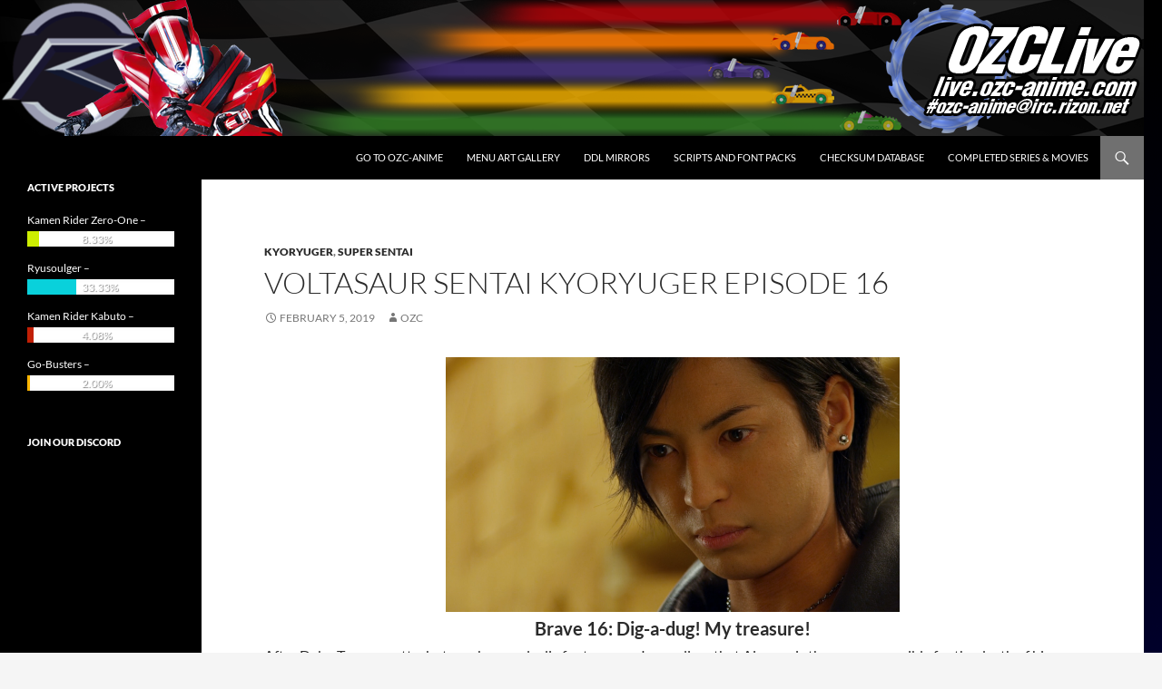

--- FILE ---
content_type: text/html; charset=UTF-8
request_url: https://live.ozc-anime.com/2019/02/voltasaur-sentai-kyoryuger-episode-16/
body_size: 43525
content:
<!DOCTYPE html>
<!--[if IE 7]>
<html class="ie ie7" lang="en-US">
<![endif]-->
<!--[if IE 8]>
<html class="ie ie8" lang="en-US">
<![endif]-->
<!--[if !(IE 7) & !(IE 8)]><!-->
<html lang="en-US">
<!--<![endif]-->
<head>
	<meta charset="UTF-8">
	<meta name="viewport" content="width=device-width, initial-scale=1.0">
	<title>Voltasaur Sentai Kyoryuger Episode 16 | OZC Live</title>
	<link rel="profile" href="https://gmpg.org/xfn/11">
	<link rel="pingback" href="https://live.ozc-anime.com/xmlrpc.php">
	<!--[if lt IE 9]>
	<script src="https://live.ozc-anime.com/wp-content/themes/twentyfourteen/js/html5.js?ver=3.7.0"></script>
	<![endif]-->
	<meta name='robots' content='max-image-preview:large' />
	<style>img:is([sizes="auto" i], [sizes^="auto," i]) { contain-intrinsic-size: 3000px 1500px }</style>
	<link rel="alternate" type="application/rss+xml" title="OZC Live &raquo; Feed" href="https://live.ozc-anime.com/feed/" />
<link rel="alternate" type="application/rss+xml" title="OZC Live &raquo; Comments Feed" href="https://live.ozc-anime.com/comments/feed/" />
<script>
window._wpemojiSettings = {"baseUrl":"https:\/\/s.w.org\/images\/core\/emoji\/15.0.3\/72x72\/","ext":".png","svgUrl":"https:\/\/s.w.org\/images\/core\/emoji\/15.0.3\/svg\/","svgExt":".svg","source":{"concatemoji":"https:\/\/live.ozc-anime.com\/wp-includes\/js\/wp-emoji-release.min.js?ver=6.7.4"}};
/*! This file is auto-generated */
!function(i,n){var o,s,e;function c(e){try{var t={supportTests:e,timestamp:(new Date).valueOf()};sessionStorage.setItem(o,JSON.stringify(t))}catch(e){}}function p(e,t,n){e.clearRect(0,0,e.canvas.width,e.canvas.height),e.fillText(t,0,0);var t=new Uint32Array(e.getImageData(0,0,e.canvas.width,e.canvas.height).data),r=(e.clearRect(0,0,e.canvas.width,e.canvas.height),e.fillText(n,0,0),new Uint32Array(e.getImageData(0,0,e.canvas.width,e.canvas.height).data));return t.every(function(e,t){return e===r[t]})}function u(e,t,n){switch(t){case"flag":return n(e,"\ud83c\udff3\ufe0f\u200d\u26a7\ufe0f","\ud83c\udff3\ufe0f\u200b\u26a7\ufe0f")?!1:!n(e,"\ud83c\uddfa\ud83c\uddf3","\ud83c\uddfa\u200b\ud83c\uddf3")&&!n(e,"\ud83c\udff4\udb40\udc67\udb40\udc62\udb40\udc65\udb40\udc6e\udb40\udc67\udb40\udc7f","\ud83c\udff4\u200b\udb40\udc67\u200b\udb40\udc62\u200b\udb40\udc65\u200b\udb40\udc6e\u200b\udb40\udc67\u200b\udb40\udc7f");case"emoji":return!n(e,"\ud83d\udc26\u200d\u2b1b","\ud83d\udc26\u200b\u2b1b")}return!1}function f(e,t,n){var r="undefined"!=typeof WorkerGlobalScope&&self instanceof WorkerGlobalScope?new OffscreenCanvas(300,150):i.createElement("canvas"),a=r.getContext("2d",{willReadFrequently:!0}),o=(a.textBaseline="top",a.font="600 32px Arial",{});return e.forEach(function(e){o[e]=t(a,e,n)}),o}function t(e){var t=i.createElement("script");t.src=e,t.defer=!0,i.head.appendChild(t)}"undefined"!=typeof Promise&&(o="wpEmojiSettingsSupports",s=["flag","emoji"],n.supports={everything:!0,everythingExceptFlag:!0},e=new Promise(function(e){i.addEventListener("DOMContentLoaded",e,{once:!0})}),new Promise(function(t){var n=function(){try{var e=JSON.parse(sessionStorage.getItem(o));if("object"==typeof e&&"number"==typeof e.timestamp&&(new Date).valueOf()<e.timestamp+604800&&"object"==typeof e.supportTests)return e.supportTests}catch(e){}return null}();if(!n){if("undefined"!=typeof Worker&&"undefined"!=typeof OffscreenCanvas&&"undefined"!=typeof URL&&URL.createObjectURL&&"undefined"!=typeof Blob)try{var e="postMessage("+f.toString()+"("+[JSON.stringify(s),u.toString(),p.toString()].join(",")+"));",r=new Blob([e],{type:"text/javascript"}),a=new Worker(URL.createObjectURL(r),{name:"wpTestEmojiSupports"});return void(a.onmessage=function(e){c(n=e.data),a.terminate(),t(n)})}catch(e){}c(n=f(s,u,p))}t(n)}).then(function(e){for(var t in e)n.supports[t]=e[t],n.supports.everything=n.supports.everything&&n.supports[t],"flag"!==t&&(n.supports.everythingExceptFlag=n.supports.everythingExceptFlag&&n.supports[t]);n.supports.everythingExceptFlag=n.supports.everythingExceptFlag&&!n.supports.flag,n.DOMReady=!1,n.readyCallback=function(){n.DOMReady=!0}}).then(function(){return e}).then(function(){var e;n.supports.everything||(n.readyCallback(),(e=n.source||{}).concatemoji?t(e.concatemoji):e.wpemoji&&e.twemoji&&(t(e.twemoji),t(e.wpemoji)))}))}((window,document),window._wpemojiSettings);
</script>
<style id='wp-emoji-styles-inline-css'>

	img.wp-smiley, img.emoji {
		display: inline !important;
		border: none !important;
		box-shadow: none !important;
		height: 1em !important;
		width: 1em !important;
		margin: 0 0.07em !important;
		vertical-align: -0.1em !important;
		background: none !important;
		padding: 0 !important;
	}
</style>
<link rel='stylesheet' id='wp-block-library-css' href='https://live.ozc-anime.com/wp-includes/css/dist/block-library/style.min.css?ver=6.7.4' media='all' />
<style id='wp-block-library-theme-inline-css'>
.wp-block-audio :where(figcaption){color:#555;font-size:13px;text-align:center}.is-dark-theme .wp-block-audio :where(figcaption){color:#ffffffa6}.wp-block-audio{margin:0 0 1em}.wp-block-code{border:1px solid #ccc;border-radius:4px;font-family:Menlo,Consolas,monaco,monospace;padding:.8em 1em}.wp-block-embed :where(figcaption){color:#555;font-size:13px;text-align:center}.is-dark-theme .wp-block-embed :where(figcaption){color:#ffffffa6}.wp-block-embed{margin:0 0 1em}.blocks-gallery-caption{color:#555;font-size:13px;text-align:center}.is-dark-theme .blocks-gallery-caption{color:#ffffffa6}:root :where(.wp-block-image figcaption){color:#555;font-size:13px;text-align:center}.is-dark-theme :root :where(.wp-block-image figcaption){color:#ffffffa6}.wp-block-image{margin:0 0 1em}.wp-block-pullquote{border-bottom:4px solid;border-top:4px solid;color:currentColor;margin-bottom:1.75em}.wp-block-pullquote cite,.wp-block-pullquote footer,.wp-block-pullquote__citation{color:currentColor;font-size:.8125em;font-style:normal;text-transform:uppercase}.wp-block-quote{border-left:.25em solid;margin:0 0 1.75em;padding-left:1em}.wp-block-quote cite,.wp-block-quote footer{color:currentColor;font-size:.8125em;font-style:normal;position:relative}.wp-block-quote:where(.has-text-align-right){border-left:none;border-right:.25em solid;padding-left:0;padding-right:1em}.wp-block-quote:where(.has-text-align-center){border:none;padding-left:0}.wp-block-quote.is-large,.wp-block-quote.is-style-large,.wp-block-quote:where(.is-style-plain){border:none}.wp-block-search .wp-block-search__label{font-weight:700}.wp-block-search__button{border:1px solid #ccc;padding:.375em .625em}:where(.wp-block-group.has-background){padding:1.25em 2.375em}.wp-block-separator.has-css-opacity{opacity:.4}.wp-block-separator{border:none;border-bottom:2px solid;margin-left:auto;margin-right:auto}.wp-block-separator.has-alpha-channel-opacity{opacity:1}.wp-block-separator:not(.is-style-wide):not(.is-style-dots){width:100px}.wp-block-separator.has-background:not(.is-style-dots){border-bottom:none;height:1px}.wp-block-separator.has-background:not(.is-style-wide):not(.is-style-dots){height:2px}.wp-block-table{margin:0 0 1em}.wp-block-table td,.wp-block-table th{word-break:normal}.wp-block-table :where(figcaption){color:#555;font-size:13px;text-align:center}.is-dark-theme .wp-block-table :where(figcaption){color:#ffffffa6}.wp-block-video :where(figcaption){color:#555;font-size:13px;text-align:center}.is-dark-theme .wp-block-video :where(figcaption){color:#ffffffa6}.wp-block-video{margin:0 0 1em}:root :where(.wp-block-template-part.has-background){margin-bottom:0;margin-top:0;padding:1.25em 2.375em}
</style>
<style id='classic-theme-styles-inline-css'>
/*! This file is auto-generated */
.wp-block-button__link{color:#fff;background-color:#32373c;border-radius:9999px;box-shadow:none;text-decoration:none;padding:calc(.667em + 2px) calc(1.333em + 2px);font-size:1.125em}.wp-block-file__button{background:#32373c;color:#fff;text-decoration:none}
</style>
<style id='global-styles-inline-css'>
:root{--wp--preset--aspect-ratio--square: 1;--wp--preset--aspect-ratio--4-3: 4/3;--wp--preset--aspect-ratio--3-4: 3/4;--wp--preset--aspect-ratio--3-2: 3/2;--wp--preset--aspect-ratio--2-3: 2/3;--wp--preset--aspect-ratio--16-9: 16/9;--wp--preset--aspect-ratio--9-16: 9/16;--wp--preset--color--black: #000000;--wp--preset--color--cyan-bluish-gray: #abb8c3;--wp--preset--color--white: #fff;--wp--preset--color--pale-pink: #f78da7;--wp--preset--color--vivid-red: #cf2e2e;--wp--preset--color--luminous-vivid-orange: #ff6900;--wp--preset--color--luminous-vivid-amber: #fcb900;--wp--preset--color--light-green-cyan: #7bdcb5;--wp--preset--color--vivid-green-cyan: #00d084;--wp--preset--color--pale-cyan-blue: #8ed1fc;--wp--preset--color--vivid-cyan-blue: #0693e3;--wp--preset--color--vivid-purple: #9b51e0;--wp--preset--color--green: #24890d;--wp--preset--color--dark-gray: #2b2b2b;--wp--preset--color--medium-gray: #767676;--wp--preset--color--light-gray: #f5f5f5;--wp--preset--gradient--vivid-cyan-blue-to-vivid-purple: linear-gradient(135deg,rgba(6,147,227,1) 0%,rgb(155,81,224) 100%);--wp--preset--gradient--light-green-cyan-to-vivid-green-cyan: linear-gradient(135deg,rgb(122,220,180) 0%,rgb(0,208,130) 100%);--wp--preset--gradient--luminous-vivid-amber-to-luminous-vivid-orange: linear-gradient(135deg,rgba(252,185,0,1) 0%,rgba(255,105,0,1) 100%);--wp--preset--gradient--luminous-vivid-orange-to-vivid-red: linear-gradient(135deg,rgba(255,105,0,1) 0%,rgb(207,46,46) 100%);--wp--preset--gradient--very-light-gray-to-cyan-bluish-gray: linear-gradient(135deg,rgb(238,238,238) 0%,rgb(169,184,195) 100%);--wp--preset--gradient--cool-to-warm-spectrum: linear-gradient(135deg,rgb(74,234,220) 0%,rgb(151,120,209) 20%,rgb(207,42,186) 40%,rgb(238,44,130) 60%,rgb(251,105,98) 80%,rgb(254,248,76) 100%);--wp--preset--gradient--blush-light-purple: linear-gradient(135deg,rgb(255,206,236) 0%,rgb(152,150,240) 100%);--wp--preset--gradient--blush-bordeaux: linear-gradient(135deg,rgb(254,205,165) 0%,rgb(254,45,45) 50%,rgb(107,0,62) 100%);--wp--preset--gradient--luminous-dusk: linear-gradient(135deg,rgb(255,203,112) 0%,rgb(199,81,192) 50%,rgb(65,88,208) 100%);--wp--preset--gradient--pale-ocean: linear-gradient(135deg,rgb(255,245,203) 0%,rgb(182,227,212) 50%,rgb(51,167,181) 100%);--wp--preset--gradient--electric-grass: linear-gradient(135deg,rgb(202,248,128) 0%,rgb(113,206,126) 100%);--wp--preset--gradient--midnight: linear-gradient(135deg,rgb(2,3,129) 0%,rgb(40,116,252) 100%);--wp--preset--font-size--small: 13px;--wp--preset--font-size--medium: 20px;--wp--preset--font-size--large: 36px;--wp--preset--font-size--x-large: 42px;--wp--preset--spacing--20: 0.44rem;--wp--preset--spacing--30: 0.67rem;--wp--preset--spacing--40: 1rem;--wp--preset--spacing--50: 1.5rem;--wp--preset--spacing--60: 2.25rem;--wp--preset--spacing--70: 3.38rem;--wp--preset--spacing--80: 5.06rem;--wp--preset--shadow--natural: 6px 6px 9px rgba(0, 0, 0, 0.2);--wp--preset--shadow--deep: 12px 12px 50px rgba(0, 0, 0, 0.4);--wp--preset--shadow--sharp: 6px 6px 0px rgba(0, 0, 0, 0.2);--wp--preset--shadow--outlined: 6px 6px 0px -3px rgba(255, 255, 255, 1), 6px 6px rgba(0, 0, 0, 1);--wp--preset--shadow--crisp: 6px 6px 0px rgba(0, 0, 0, 1);}:where(.is-layout-flex){gap: 0.5em;}:where(.is-layout-grid){gap: 0.5em;}body .is-layout-flex{display: flex;}.is-layout-flex{flex-wrap: wrap;align-items: center;}.is-layout-flex > :is(*, div){margin: 0;}body .is-layout-grid{display: grid;}.is-layout-grid > :is(*, div){margin: 0;}:where(.wp-block-columns.is-layout-flex){gap: 2em;}:where(.wp-block-columns.is-layout-grid){gap: 2em;}:where(.wp-block-post-template.is-layout-flex){gap: 1.25em;}:where(.wp-block-post-template.is-layout-grid){gap: 1.25em;}.has-black-color{color: var(--wp--preset--color--black) !important;}.has-cyan-bluish-gray-color{color: var(--wp--preset--color--cyan-bluish-gray) !important;}.has-white-color{color: var(--wp--preset--color--white) !important;}.has-pale-pink-color{color: var(--wp--preset--color--pale-pink) !important;}.has-vivid-red-color{color: var(--wp--preset--color--vivid-red) !important;}.has-luminous-vivid-orange-color{color: var(--wp--preset--color--luminous-vivid-orange) !important;}.has-luminous-vivid-amber-color{color: var(--wp--preset--color--luminous-vivid-amber) !important;}.has-light-green-cyan-color{color: var(--wp--preset--color--light-green-cyan) !important;}.has-vivid-green-cyan-color{color: var(--wp--preset--color--vivid-green-cyan) !important;}.has-pale-cyan-blue-color{color: var(--wp--preset--color--pale-cyan-blue) !important;}.has-vivid-cyan-blue-color{color: var(--wp--preset--color--vivid-cyan-blue) !important;}.has-vivid-purple-color{color: var(--wp--preset--color--vivid-purple) !important;}.has-black-background-color{background-color: var(--wp--preset--color--black) !important;}.has-cyan-bluish-gray-background-color{background-color: var(--wp--preset--color--cyan-bluish-gray) !important;}.has-white-background-color{background-color: var(--wp--preset--color--white) !important;}.has-pale-pink-background-color{background-color: var(--wp--preset--color--pale-pink) !important;}.has-vivid-red-background-color{background-color: var(--wp--preset--color--vivid-red) !important;}.has-luminous-vivid-orange-background-color{background-color: var(--wp--preset--color--luminous-vivid-orange) !important;}.has-luminous-vivid-amber-background-color{background-color: var(--wp--preset--color--luminous-vivid-amber) !important;}.has-light-green-cyan-background-color{background-color: var(--wp--preset--color--light-green-cyan) !important;}.has-vivid-green-cyan-background-color{background-color: var(--wp--preset--color--vivid-green-cyan) !important;}.has-pale-cyan-blue-background-color{background-color: var(--wp--preset--color--pale-cyan-blue) !important;}.has-vivid-cyan-blue-background-color{background-color: var(--wp--preset--color--vivid-cyan-blue) !important;}.has-vivid-purple-background-color{background-color: var(--wp--preset--color--vivid-purple) !important;}.has-black-border-color{border-color: var(--wp--preset--color--black) !important;}.has-cyan-bluish-gray-border-color{border-color: var(--wp--preset--color--cyan-bluish-gray) !important;}.has-white-border-color{border-color: var(--wp--preset--color--white) !important;}.has-pale-pink-border-color{border-color: var(--wp--preset--color--pale-pink) !important;}.has-vivid-red-border-color{border-color: var(--wp--preset--color--vivid-red) !important;}.has-luminous-vivid-orange-border-color{border-color: var(--wp--preset--color--luminous-vivid-orange) !important;}.has-luminous-vivid-amber-border-color{border-color: var(--wp--preset--color--luminous-vivid-amber) !important;}.has-light-green-cyan-border-color{border-color: var(--wp--preset--color--light-green-cyan) !important;}.has-vivid-green-cyan-border-color{border-color: var(--wp--preset--color--vivid-green-cyan) !important;}.has-pale-cyan-blue-border-color{border-color: var(--wp--preset--color--pale-cyan-blue) !important;}.has-vivid-cyan-blue-border-color{border-color: var(--wp--preset--color--vivid-cyan-blue) !important;}.has-vivid-purple-border-color{border-color: var(--wp--preset--color--vivid-purple) !important;}.has-vivid-cyan-blue-to-vivid-purple-gradient-background{background: var(--wp--preset--gradient--vivid-cyan-blue-to-vivid-purple) !important;}.has-light-green-cyan-to-vivid-green-cyan-gradient-background{background: var(--wp--preset--gradient--light-green-cyan-to-vivid-green-cyan) !important;}.has-luminous-vivid-amber-to-luminous-vivid-orange-gradient-background{background: var(--wp--preset--gradient--luminous-vivid-amber-to-luminous-vivid-orange) !important;}.has-luminous-vivid-orange-to-vivid-red-gradient-background{background: var(--wp--preset--gradient--luminous-vivid-orange-to-vivid-red) !important;}.has-very-light-gray-to-cyan-bluish-gray-gradient-background{background: var(--wp--preset--gradient--very-light-gray-to-cyan-bluish-gray) !important;}.has-cool-to-warm-spectrum-gradient-background{background: var(--wp--preset--gradient--cool-to-warm-spectrum) !important;}.has-blush-light-purple-gradient-background{background: var(--wp--preset--gradient--blush-light-purple) !important;}.has-blush-bordeaux-gradient-background{background: var(--wp--preset--gradient--blush-bordeaux) !important;}.has-luminous-dusk-gradient-background{background: var(--wp--preset--gradient--luminous-dusk) !important;}.has-pale-ocean-gradient-background{background: var(--wp--preset--gradient--pale-ocean) !important;}.has-electric-grass-gradient-background{background: var(--wp--preset--gradient--electric-grass) !important;}.has-midnight-gradient-background{background: var(--wp--preset--gradient--midnight) !important;}.has-small-font-size{font-size: var(--wp--preset--font-size--small) !important;}.has-medium-font-size{font-size: var(--wp--preset--font-size--medium) !important;}.has-large-font-size{font-size: var(--wp--preset--font-size--large) !important;}.has-x-large-font-size{font-size: var(--wp--preset--font-size--x-large) !important;}
:where(.wp-block-post-template.is-layout-flex){gap: 1.25em;}:where(.wp-block-post-template.is-layout-grid){gap: 1.25em;}
:where(.wp-block-columns.is-layout-flex){gap: 2em;}:where(.wp-block-columns.is-layout-grid){gap: 2em;}
:root :where(.wp-block-pullquote){font-size: 1.5em;line-height: 1.6;}
</style>
<link rel='stylesheet' id='ppress-frontend-css' href='https://live.ozc-anime.com/wp-content/plugins/wp-user-avatar/assets/css/frontend.min.css?ver=4.16.8' media='all' />
<link rel='stylesheet' id='ppress-flatpickr-css' href='https://live.ozc-anime.com/wp-content/plugins/wp-user-avatar/assets/flatpickr/flatpickr.min.css?ver=4.16.8' media='all' />
<link rel='stylesheet' id='ppress-select2-css' href='https://live.ozc-anime.com/wp-content/plugins/wp-user-avatar/assets/select2/select2.min.css?ver=6.7.4' media='all' />
<link rel='stylesheet' id='chld_thm_cfg_parent-css' href='https://live.ozc-anime.com/wp-content/themes/twentyfourteen/style.css?ver=6.7.4' media='all' />
<link rel='stylesheet' id='twentyfourteen-lato-css' href='https://live.ozc-anime.com/wp-content/themes/twentyfourteen/fonts/font-lato.css?ver=20230328' media='all' />
<link rel='stylesheet' id='genericons-css' href='https://live.ozc-anime.com/wp-content/themes/twentyfourteen/genericons/genericons.css?ver=3.0.3' media='all' />
<link rel='stylesheet' id='twentyfourteen-style-css' href='https://live.ozc-anime.com/wp-content/themes/ozclive-2014/style.css?ver=1.0.1429856639' media='all' />
<link rel='stylesheet' id='twentyfourteen-block-style-css' href='https://live.ozc-anime.com/wp-content/themes/twentyfourteen/css/blocks.css?ver=20240708' media='all' />
<!--[if lt IE 9]>
<link rel='stylesheet' id='twentyfourteen-ie-css' href='https://live.ozc-anime.com/wp-content/themes/twentyfourteen/css/ie.css?ver=20140711' media='all' />
<![endif]-->
<link rel='stylesheet' id='wptt_front-css' href='https://live.ozc-anime.com/wp-content/plugins/wp-twitter-feeds/controller/../css/admin_style.min.css?ver=6.7.4' media='all' />
<script src="https://live.ozc-anime.com/wp-includes/js/jquery/jquery.min.js?ver=3.7.1" id="jquery-core-js"></script>
<script src="https://live.ozc-anime.com/wp-includes/js/jquery/jquery-migrate.min.js?ver=3.4.1" id="jquery-migrate-js"></script>
<script src="https://live.ozc-anime.com/wp-content/plugins/wp-user-avatar/assets/flatpickr/flatpickr.min.js?ver=4.16.8" id="ppress-flatpickr-js"></script>
<script src="https://live.ozc-anime.com/wp-content/plugins/wp-user-avatar/assets/select2/select2.min.js?ver=4.16.8" id="ppress-select2-js"></script>
<script src="https://live.ozc-anime.com/wp-content/themes/twentyfourteen/js/functions.js?ver=20230526" id="twentyfourteen-script-js" defer data-wp-strategy="defer"></script>
<link rel="https://api.w.org/" href="https://live.ozc-anime.com/wp-json/" /><link rel="alternate" title="JSON" type="application/json" href="https://live.ozc-anime.com/wp-json/wp/v2/posts/3945" /><link rel="EditURI" type="application/rsd+xml" title="RSD" href="https://live.ozc-anime.com/xmlrpc.php?rsd" />
<meta name="generator" content="WordPress 6.7.4" />
<link rel="canonical" href="https://live.ozc-anime.com/2019/02/voltasaur-sentai-kyoryuger-episode-16/" />
<link rel='shortlink' href='https://live.ozc-anime.com/?p=3945' />
<link rel="alternate" title="oEmbed (JSON)" type="application/json+oembed" href="https://live.ozc-anime.com/wp-json/oembed/1.0/embed?url=https%3A%2F%2Flive.ozc-anime.com%2F2019%2F02%2Fvoltasaur-sentai-kyoryuger-episode-16%2F" />
<link rel="alternate" title="oEmbed (XML)" type="text/xml+oembed" href="https://live.ozc-anime.com/wp-json/oembed/1.0/embed?url=https%3A%2F%2Flive.ozc-anime.com%2F2019%2F02%2Fvoltasaur-sentai-kyoryuger-episode-16%2F&#038;format=xml" />
<!-- Favicon Rotator -->
<!-- End Favicon Rotator -->
<style id="fourteen-colors" type="text/css"></style>    <style type="text/css">
        .paypal_donation_button:before,
        .paypal_donation_button:after {
            content: " ";
            display: table;
        }
        .paypal_donation_button:after {
            clear: both;
        }
        .paypal_donation_button {
            max-width: 147px;
            margin: 0 auto;
            padding: 0;
            display: block;
        }
    </style>
        	<style type="text/css">
			.wptime-plugin-progress-wrap{
				display:block !important;
				max-width:100%;
				background:#eee;
				line-height:1 !important;
				position:relative !important;
									box-shadow: 0px  0px 5px 1px rgba(0, 0, 0, 0.03) inset !important;
					-moz-box-shadow: 0px  0px 5px 1px rgba(0, 0, 0, 0.03) inset !important;
					-webkit-box-shadow: 0px  0px 5px 1px rgba(0, 0, 0, 0.03) inset !important;
							}

			.wptime-plugin-progress-bar{
				width:0%;
				display:block !important;
				background:#bbb;
				height:17px !important;
				box-sizing:border-box !important;
				-webkit-box-sizing:border-box !important;
				-moz-box-sizing:border-box !important;
			}

			.wptime-plugin-progress-wrap span{
				position:absolute !important;
				left:60px !important;
				top:3px !important;
				font-size:12px !important;
				color:#fff;
				line-height:1 !important;
									text-shadow:rgba(0, 0, 0, 0.50) 1px 1px 1px !important;
							}
			
			@media all and (max-width: 768px){
				.wptime-plugin-progress-wrap{
					max-width:100% !important;
				}
			}
		</style>
    		<style type="text/css" id="twentyfourteen-header-css">
				.site-title,
		.site-description {
			clip: rect(1px 1px 1px 1px); /* IE7 */
			clip: rect(1px, 1px, 1px, 1px);
			position: absolute;
		}
				</style>
		<style id="custom-background-css">
body.custom-background { background-image: url("https://live.ozc-anime.com/wp-content/uploads/2017/09/NewSiteBG.png"); background-position: right top; background-size: auto; background-repeat: no-repeat; background-attachment: fixed; }
</style>
	</head>

<body data-rsssl=1 class="post-template-default single single-post postid-3945 single-format-standard custom-background wp-embed-responsive locale-en-us header-image full-width singular">
<div id="page" class="hfeed site">
		<div id="site-header">
		<a href="https://live.ozc-anime.com/" rel="home">
			<img src="https://live.ozc-anime.com/wp-content/uploads/Site-Banners/Header4Temp.png" width="1260" height="150" alt="OZC Live" srcset="https://live.ozc-anime.com/wp-content/uploads/Site-Banners/Header4Temp.png 1260w, https://live.ozc-anime.com/wp-content/uploads/Site-Banners/Header4Temp-300x36.png 300w, https://live.ozc-anime.com/wp-content/uploads/Site-Banners/Header4Temp-768x91.png 768w, https://live.ozc-anime.com/wp-content/uploads/Site-Banners/Header4Temp-1024x122.png 1024w" sizes="(max-width: 1260px) 100vw, 1260px" decoding="async" fetchpriority="high" />		</a>
	</div>
	
	<header id="masthead" class="site-header">
		<div class="header-main">
			<h1 class="site-title"><a href="https://live.ozc-anime.com/" rel="home">OZC Live</a></h1>

			<div class="search-toggle">
				<a href="#search-container" class="screen-reader-text" aria-expanded="false" aria-controls="search-container">
					Search				</a>
			</div>

			<nav id="primary-navigation" class="site-navigation primary-navigation">
				<button class="menu-toggle">Primary Menu</button>
				<a class="screen-reader-text skip-link" href="#content">
					Skip to content				</a>
				<div class="menu-banner-menu-container"><ul id="primary-menu" class="nav-menu"><li id="menu-item-1840" class="menu-item menu-item-type-post_type menu-item-object-page menu-item-1840"><a href="http://www.ozc-anime.com">Go To OZC-Anime</a></li>
<li id="menu-item-1869" class="menu-item menu-item-type-custom menu-item-object-custom menu-item-1869"><a href="https://live.ozc-anime.com/menugallery/index.php/">Menu Art Gallery</a></li>
<li id="menu-item-1842" class="menu-item menu-item-type-post_type menu-item-object-page menu-item-1842"><a href="https://live.ozc-anime.com/ddl-mirrors/">DDL Mirrors</a></li>
<li id="menu-item-1841" class="menu-item menu-item-type-post_type menu-item-object-page menu-item-1841"><a href="https://live.ozc-anime.com/scripts-and-font-packs/">Scripts and Font Packs</a></li>
<li id="menu-item-1843" class="menu-item menu-item-type-post_type menu-item-object-page menu-item-1843"><a href="https://live.ozc-anime.com/checksum-database/">Checksum Database</a></li>
<li id="menu-item-1844" class="menu-item menu-item-type-post_type menu-item-object-page menu-item-1844"><a href="https://live.ozc-anime.com/completed-series-movies/">Completed Series &#038; Movies</a></li>
</ul></div>			</nav>
		</div>

		<div id="search-container" class="search-box-wrapper hide">
			<div class="search-box">
				<form role="search" method="get" class="search-form" action="https://live.ozc-anime.com/">
				<label>
					<span class="screen-reader-text">Search for:</span>
					<input type="search" class="search-field" placeholder="Search &hellip;" value="" name="s" />
				</label>
				<input type="submit" class="search-submit" value="Search" />
			</form>			</div>
		</div>
	</header><!-- #masthead -->

	<div id="main" class="site-main">

	<div id="primary" class="content-area">
		<div id="content" class="site-content" role="main">
			
<article id="post-3945" class="post-3945 post type-post status-publish format-standard hentry category-kyoryuger category-super-sentai tag-1080p tag-720p tag-blu-ray tag-kyoryuger">
	
	<header class="entry-header">
				<div class="entry-meta">
			<span class="cat-links"><a href="https://live.ozc-anime.com/category/super-sentai/kyoryuger/" rel="category tag">Kyoryuger</a>, <a href="https://live.ozc-anime.com/category/super-sentai/" rel="category tag">Super Sentai</a></span>
		</div>
			<h1 class="entry-title">Voltasaur Sentai Kyoryuger Episode 16</h1>
		<div class="entry-meta">
			<span class="entry-date"><a href="https://live.ozc-anime.com/2019/02/voltasaur-sentai-kyoryuger-episode-16/" rel="bookmark"><time class="entry-date" datetime="2019-02-05T00:31:48-08:00">February 5, 2019</time></a></span> <span class="byline"><span class="author vcard"><a class="url fn n" href="https://live.ozc-anime.com/author/ozc/" rel="author">OZC</a></span></span>		</div><!-- .entry-meta -->
	</header><!-- .entry-header -->

		<div class="entry-content">
		<p style="text-align: center;"><img decoding="async" src="https://live.ozc-anime.com/wp-content/uploads/Voltasaur-Sentai-Kyoryuger/E16-01.png" width="500" height="281" /></p>
<p style="text-align: center;"><span style="font-size: 20px;"><strong>Brave 16: Dig-a-dug! My treasure!</strong></span></p>
<p>After Debo Treasore attacks to make people dig for treasure, Ian realizes that Aigaron is the one responsible for the death of his good friend Shiro Mifune, and seeks his revenge. But when King is trapped underground and the team is split up, can Ian overcome his desire for revenge and harness the power of a new Battery?</p>
<p style="text-align: center;"><img decoding="async" src="https://live.ozc-anime.com/wp-content/uploads/Voltasaur-Sentai-Kyoryuger/E16-02.png" width="320" height="180" /></p>
<p style="text-align: center;"><img decoding="async" src="https://live.ozc-anime.com/wp-content/uploads/Voltasaur-Sentai-Kyoryuger/Data-Grids/KYO-E16.png" /></p>
<p style="text-align: center;"><span style="text-decoration: underline; font-size: 20px;">Downloads</span></p>
<p style="text-align: center;"><span style="font-size: 20px;">1080p &#8211; <a href="https://anidex.info/dl/223532">Torrent (AniDex)</a>   <a href="magnet:?xt=urn:btih:BK2JWZXCZU4BY4J5PRPNDDNPAFNZMNKG&amp;tr=http://anidex.moe:6969/announce">Magnet</a></span></p>
<p style="text-align: center;"><span style="font-size: 20px;">720p &#8211; <a href="https://anidex.info/dl/223533">Torrent (AniDex)</a>   <a href="magnet:?xt=urn:btih:HFPQUJRRAADPBWM4THPBGEBGFLSAPSTM&amp;tr=http://anidex.moe:6969/announce">Magnet</a></span></p>
<p style="text-align: center;"><a href="http://ozc-anime.com/Scripts/KYO/KYO-E16.ass"><span style="font-size: 20px;">Download Subtitle Script</span></a></p>
	</div><!-- .entry-content -->
	
	<footer class="entry-meta"><span class="tag-links"><a href="https://live.ozc-anime.com/tag/1080p/" rel="tag">1080p</a><a href="https://live.ozc-anime.com/tag/720p/" rel="tag">720p</a><a href="https://live.ozc-anime.com/tag/blu-ray/" rel="tag">Blu-ray</a><a href="https://live.ozc-anime.com/tag/kyoryuger/" rel="tag">Kyoryuger</a></span></footer></article><!-- #post-3945 -->
		<nav class="navigation post-navigation">
		<h1 class="screen-reader-text">
			Post navigation		</h1>
		<div class="nav-links">
			<a href="https://live.ozc-anime.com/2019/01/kamen-rider-hibiki-episode-1/" rel="prev"><span class="meta-nav">Previous Post</span>Kamen Rider Hibiki Episode 1</a><a href="https://live.ozc-anime.com/2019/02/kamen-rider-hibiki-episode-2/" rel="next"><span class="meta-nav">Next Post</span>Kamen Rider Hibiki Episode 2</a>			</div><!-- .nav-links -->
		</nav><!-- .navigation -->
				</div><!-- #content -->
	</div><!-- #primary -->

<div id="secondary">
	
	
		<div id="primary-sidebar" class="primary-sidebar widget-area" role="complementary">
		<aside id="text-2" class="widget widget_text"><h1 class="widget-title">Active Projects</h1>			<div class="textwidget"><p style="color: #ffffff;">Kamen Rider Zero-One –</p>
<div class="wptime-plugin-progress-wrap" style="background:#ffffff;margin-bottom:15px;"><div class="wptime-plugin-progress-bar" style="background:#CDEE01;width:8.33%;"></div><span>8.33%</span></div>
<p style="color: #ffffff;">Ryusoulger –</p>
<div class="wptime-plugin-progress-wrap" style="background:#ffffff;margin-bottom:15px;"><div class="wptime-plugin-progress-bar" style="background:#09d1db;width:33.33%;"></div><span>33.33%</span></div>
<p style="color: #ffffff;">Kamen Rider Kabuto –</p>
<div class="wptime-plugin-progress-wrap" style="background:#ffffff;margin-bottom:15px;"><div class="wptime-plugin-progress-bar" style="background:#C11F05;width:4.08%;"></div><span>4.08%</span></div>
<p style="color: #ffffff;">Go-Busters –</p>
<div class="wptime-plugin-progress-wrap" style="background:#ffffff;margin-bottom:15px;"><div class="wptime-plugin-progress-bar" style="background:#FFB600;width:2.00%;"></div><span>2.00%</span></div>
</div>
		</aside><aside id="custom_html-5" class="widget_text widget widget_custom_html"><h1 class="widget-title">Join Our Discord</h1><div class="textwidget custom-html-widget"><iframe src="https://discordapp.com/widget?id=326984199095713802&theme=dark" width="600" height="300" allowtransparency="true" frameborder="0"></iframe></div></aside><aside id="text-3" class="widget widget_text">			<div class="textwidget"><p><form  target="_blank" action="https://www.paypal.com/cgi-bin/webscr" method="post">
    			<div class="paypal_donation_button">
			        <input type="hidden" name="cmd" value="_donations">
                                <input type="hidden" name="bn" value="mbjtechnolabs_SP">
			        <input type="hidden" name="business" value="omegazerocustom@hotmail.com">
			        <input type="hidden" name="rm" value="0">
			        <input type="hidden" name="currency_code" value="USD">
			        <input type="image" src="https://www.paypal.com/en_US/i/btn/btn_donateCC_LG.gif" name="submit" alt="PayPal - The safer, easier way to pay online.">
			        <img loading="lazy" decoding="async" alt="" src="https://www.paypal.com/en_US/i/scr/pixel.gif" width="1" height="1">
			    </div>
			</form><br />
All donations go towards site/seedbox hosting fees.</p>
</div>
		</aside>
		<aside id="recent-posts-2" class="widget widget_recent_entries">
		<h1 class="widget-title">Recent Posts</h1><nav aria-label="Recent Posts">
		<ul>
											<li>
					<a href="https://live.ozc-anime.com/2025/01/kamen-rider-drive-spinoffs-collection/">Kamen Rider Drive Spinoffs Collection</a>
									</li>
											<li>
					<a href="https://live.ozc-anime.com/2020/08/kamen-rider-zero-one-episode-7/">Kamen Rider Zero-One Episode 7</a>
									</li>
											<li>
					<a href="https://live.ozc-anime.com/2020/08/kamen-rider-zero-one-episode-6/">Kamen Rider Zero-One Episode 6</a>
									</li>
											<li>
					<a href="https://live.ozc-anime.com/2020/08/kamen-rider-zero-one-episode-5/">Kamen Rider Zero-One Episode 5</a>
									</li>
											<li>
					<a href="https://live.ozc-anime.com/2020/08/kamen-rider-kabuto-episode-10/">Kamen Rider Kabuto Episode 10</a>
									</li>
					</ul>

		</nav></aside><aside id="archives-2" class="widget widget_archive"><h1 class="widget-title">Archives</h1><nav aria-label="Archives">
			<ul>
					<li><a href='https://live.ozc-anime.com/2025/01/'>January 2025</a></li>
	<li><a href='https://live.ozc-anime.com/2020/08/'>August 2020</a></li>
	<li><a href='https://live.ozc-anime.com/2020/05/'>May 2020</a></li>
	<li><a href='https://live.ozc-anime.com/2020/04/'>April 2020</a></li>
	<li><a href='https://live.ozc-anime.com/2020/02/'>February 2020</a></li>
	<li><a href='https://live.ozc-anime.com/2020/01/'>January 2020</a></li>
	<li><a href='https://live.ozc-anime.com/2019/12/'>December 2019</a></li>
	<li><a href='https://live.ozc-anime.com/2019/11/'>November 2019</a></li>
	<li><a href='https://live.ozc-anime.com/2019/10/'>October 2019</a></li>
	<li><a href='https://live.ozc-anime.com/2019/09/'>September 2019</a></li>
	<li><a href='https://live.ozc-anime.com/2019/08/'>August 2019</a></li>
	<li><a href='https://live.ozc-anime.com/2019/07/'>July 2019</a></li>
	<li><a href='https://live.ozc-anime.com/2019/06/'>June 2019</a></li>
	<li><a href='https://live.ozc-anime.com/2019/05/'>May 2019</a></li>
	<li><a href='https://live.ozc-anime.com/2019/04/'>April 2019</a></li>
	<li><a href='https://live.ozc-anime.com/2019/03/'>March 2019</a></li>
	<li><a href='https://live.ozc-anime.com/2019/02/'>February 2019</a></li>
	<li><a href='https://live.ozc-anime.com/2019/01/'>January 2019</a></li>
	<li><a href='https://live.ozc-anime.com/2018/12/'>December 2018</a></li>
	<li><a href='https://live.ozc-anime.com/2018/11/'>November 2018</a></li>
	<li><a href='https://live.ozc-anime.com/2018/10/'>October 2018</a></li>
	<li><a href='https://live.ozc-anime.com/2018/09/'>September 2018</a></li>
	<li><a href='https://live.ozc-anime.com/2018/08/'>August 2018</a></li>
	<li><a href='https://live.ozc-anime.com/2018/07/'>July 2018</a></li>
	<li><a href='https://live.ozc-anime.com/2018/06/'>June 2018</a></li>
	<li><a href='https://live.ozc-anime.com/2018/05/'>May 2018</a></li>
	<li><a href='https://live.ozc-anime.com/2018/04/'>April 2018</a></li>
	<li><a href='https://live.ozc-anime.com/2018/03/'>March 2018</a></li>
	<li><a href='https://live.ozc-anime.com/2018/02/'>February 2018</a></li>
	<li><a href='https://live.ozc-anime.com/2018/01/'>January 2018</a></li>
	<li><a href='https://live.ozc-anime.com/2017/12/'>December 2017</a></li>
	<li><a href='https://live.ozc-anime.com/2017/11/'>November 2017</a></li>
	<li><a href='https://live.ozc-anime.com/2017/10/'>October 2017</a></li>
	<li><a href='https://live.ozc-anime.com/2017/09/'>September 2017</a></li>
	<li><a href='https://live.ozc-anime.com/2017/08/'>August 2017</a></li>
	<li><a href='https://live.ozc-anime.com/2017/07/'>July 2017</a></li>
	<li><a href='https://live.ozc-anime.com/2017/06/'>June 2017</a></li>
	<li><a href='https://live.ozc-anime.com/2017/05/'>May 2017</a></li>
	<li><a href='https://live.ozc-anime.com/2017/04/'>April 2017</a></li>
	<li><a href='https://live.ozc-anime.com/2017/03/'>March 2017</a></li>
	<li><a href='https://live.ozc-anime.com/2017/02/'>February 2017</a></li>
	<li><a href='https://live.ozc-anime.com/2017/01/'>January 2017</a></li>
	<li><a href='https://live.ozc-anime.com/2016/12/'>December 2016</a></li>
	<li><a href='https://live.ozc-anime.com/2016/11/'>November 2016</a></li>
	<li><a href='https://live.ozc-anime.com/2016/10/'>October 2016</a></li>
	<li><a href='https://live.ozc-anime.com/2016/09/'>September 2016</a></li>
	<li><a href='https://live.ozc-anime.com/2016/08/'>August 2016</a></li>
	<li><a href='https://live.ozc-anime.com/2016/07/'>July 2016</a></li>
	<li><a href='https://live.ozc-anime.com/2016/06/'>June 2016</a></li>
	<li><a href='https://live.ozc-anime.com/2016/05/'>May 2016</a></li>
	<li><a href='https://live.ozc-anime.com/2016/04/'>April 2016</a></li>
	<li><a href='https://live.ozc-anime.com/2016/03/'>March 2016</a></li>
	<li><a href='https://live.ozc-anime.com/2016/01/'>January 2016</a></li>
	<li><a href='https://live.ozc-anime.com/2015/12/'>December 2015</a></li>
	<li><a href='https://live.ozc-anime.com/2015/10/'>October 2015</a></li>
	<li><a href='https://live.ozc-anime.com/2015/09/'>September 2015</a></li>
	<li><a href='https://live.ozc-anime.com/2015/08/'>August 2015</a></li>
	<li><a href='https://live.ozc-anime.com/2015/07/'>July 2015</a></li>
	<li><a href='https://live.ozc-anime.com/2015/06/'>June 2015</a></li>
	<li><a href='https://live.ozc-anime.com/2015/05/'>May 2015</a></li>
	<li><a href='https://live.ozc-anime.com/2015/04/'>April 2015</a></li>
	<li><a href='https://live.ozc-anime.com/2015/02/'>February 2015</a></li>
	<li><a href='https://live.ozc-anime.com/2015/01/'>January 2015</a></li>
	<li><a href='https://live.ozc-anime.com/2014/12/'>December 2014</a></li>
	<li><a href='https://live.ozc-anime.com/2014/11/'>November 2014</a></li>
	<li><a href='https://live.ozc-anime.com/2014/10/'>October 2014</a></li>
			</ul>

			</nav></aside><aside id="categories-2" class="widget widget_categories"><h1 class="widget-title">Categories</h1><nav aria-label="Categories">
			<ul>
					<li class="cat-item cat-item-76"><a href="https://live.ozc-anime.com/category/super-sentai/akibaranger/">Akibaranger</a>
</li>
	<li class="cat-item cat-item-91"><a href="https://live.ozc-anime.com/category/kamen-rider/amazons/">Amazons</a>
</li>
	<li class="cat-item cat-item-64"><a href="https://live.ozc-anime.com/category/kamen-rider/build/">Build</a>
</li>
	<li class="cat-item cat-item-59"><a href="https://live.ozc-anime.com/category/kamen-rider/decade/">Decade</a>
</li>
	<li class="cat-item cat-item-54"><a href="https://live.ozc-anime.com/category/kamen-rider/den-o/">Den-O</a>
</li>
	<li class="cat-item cat-item-53"><a href="https://live.ozc-anime.com/category/kamen-rider/double/">Double</a>
</li>
	<li class="cat-item cat-item-61"><a href="https://live.ozc-anime.com/category/kamen-rider/drive/">Drive</a>
</li>
	<li class="cat-item cat-item-63"><a href="https://live.ozc-anime.com/category/kamen-rider/ex-aid/">Ex-Aid</a>
</li>
	<li class="cat-item cat-item-56"><a href="https://live.ozc-anime.com/category/kamen-rider/fourze/">Fourze</a>
</li>
	<li class="cat-item cat-item-58"><a href="https://live.ozc-anime.com/category/kamen-rider/gaim/">Gaim</a>
</li>
	<li class="cat-item cat-item-62"><a href="https://live.ozc-anime.com/category/kamen-rider/ghost/">Ghost</a>
</li>
	<li class="cat-item cat-item-85"><a href="https://live.ozc-anime.com/category/super-sentai/go-busters/">Go-Busters</a>
</li>
	<li class="cat-item cat-item-69"><a href="https://live.ozc-anime.com/category/kamen-rider/hibiki/">Hibiki</a>
</li>
	<li class="cat-item cat-item-87"><a href="https://live.ozc-anime.com/category/kamen-rider/kabuto/">Kabuto</a>
</li>
	<li class="cat-item cat-item-2"><a href="https://live.ozc-anime.com/category/kamen-rider/">Kamen Rider</a>
</li>
	<li class="cat-item cat-item-60"><a href="https://live.ozc-anime.com/category/kamen-rider/kiva/">Kiva</a>
</li>
	<li class="cat-item cat-item-67"><a href="https://live.ozc-anime.com/category/super-sentai/kyoryuger/">Kyoryuger</a>
</li>
	<li class="cat-item cat-item-68"><a href="https://live.ozc-anime.com/category/super-sentai/lupinranger-vs-patranger/">Lupinranger VS Patranger</a>
</li>
	<li class="cat-item cat-item-40"><a href="https://live.ozc-anime.com/category/misc-toku/">Misc. Toku</a>
</li>
	<li class="cat-item cat-item-55"><a href="https://live.ozc-anime.com/category/kamen-rider/ooo/">OOO</a>
</li>
	<li class="cat-item cat-item-6"><a href="https://live.ozc-anime.com/category/power-rangers/">Power Rangers</a>
</li>
	<li class="cat-item cat-item-78"><a href="https://live.ozc-anime.com/category/kamen-rider/ryuki/">Ryuki</a>
</li>
	<li class="cat-item cat-item-83"><a href="https://live.ozc-anime.com/category/super-sentai/ryusoulger/">Ryusoulger</a>
</li>
	<li class="cat-item cat-item-80"><a href="https://live.ozc-anime.com/category/kamen-rider/shinobi/">Shinobi</a>
</li>
	<li class="cat-item cat-item-73"><a href="https://live.ozc-anime.com/category/super-sentai/strongest-battle/">Strongest Battle</a>
</li>
	<li class="cat-item cat-item-15"><a href="https://live.ozc-anime.com/category/super-sentai/">Super Sentai</a>
</li>
	<li class="cat-item cat-item-12"><a href="https://live.ozc-anime.com/category/updates/">Updates</a>
</li>
	<li class="cat-item cat-item-57"><a href="https://live.ozc-anime.com/category/kamen-rider/wizard/">Wizard</a>
</li>
	<li class="cat-item cat-item-89"><a href="https://live.ozc-anime.com/category/kamen-rider/zero-one/">Zero-One</a>
</li>
	<li class="cat-item cat-item-65"><a href="https://live.ozc-anime.com/category/kamen-rider/zi-o/">Zi-O</a>
</li>
			</ul>

			</nav></aside><aside id="meta-2" class="widget widget_meta"><h1 class="widget-title">Meta</h1><nav aria-label="Meta">
		<ul>
			<li><a href="https://live.ozc-anime.com/sign-up/">Register</a></li>			<li><a href="https://live.ozc-anime.com/log-in/">Log in</a></li>
			<li><a href="https://live.ozc-anime.com/feed/">Entries feed</a></li>
			<li><a href="https://live.ozc-anime.com/comments/feed/">Comments feed</a></li>

			<li><a href="https://wordpress.org/">WordPress.org</a></li>
		</ul>

		</nav></aside>	</div><!-- #primary-sidebar -->
	</div><!-- #secondary -->

		</div><!-- #main -->

		<footer id="colophon" class="site-footer">

			
			<div class="site-info">
												<a href="https://wordpress.org/" class="imprint">
					Proudly powered by WordPress				</a>
			</div><!-- .site-info -->
		</footer><!-- #colophon -->
	</div><!-- #page -->

	<script id="ppress-frontend-script-js-extra">
var pp_ajax_form = {"ajaxurl":"https:\/\/live.ozc-anime.com\/wp-admin\/admin-ajax.php","confirm_delete":"Are you sure?","deleting_text":"Deleting...","deleting_error":"An error occurred. Please try again.","nonce":"df258624cf","disable_ajax_form":"false","is_checkout":"0","is_checkout_tax_enabled":"0","is_checkout_autoscroll_enabled":"true"};
</script>
<script src="https://live.ozc-anime.com/wp-content/plugins/wp-user-avatar/assets/js/frontend.min.js?ver=4.16.8" id="ppress-frontend-script-js"></script>
<script src="https://live.ozc-anime.com/wp-content/plugins/page-links-to/dist/new-tab.js?ver=3.3.7" id="page-links-to-js"></script>
</body>
</html>


--- FILE ---
content_type: text/css
request_url: https://live.ozc-anime.com/wp-content/themes/ozclive-2014/style.css?ver=1.0.1429856639
body_size: 2534
content:
/*
Theme Name: OZC Live
Template: twentyfourteen
Author: OZC Live
Version: 1.0.1429856639
Updated: 2015-04-23 22:23:59
*/

@charset "UTF-8";

/*200*/
a {
    color: #5f708c;
}
/*203*/
a:active, a:hover {
    color: #3f5c8c;
}
/*205*/
h1 {
    line-height: 1;
}
/*207*/
h3 {
    line-height: 1;
}
/*208*/
h4 {
    line-height: 11;
}
/*209*/
h5 {
    line-height: 11;
}
/*210*/
h6 {
    line-height: 11;
}
/*216*/
p {
    margin: 3px 0  !important;
}
/*258*/
::selection {
    background-color: #69a9ca;
}
/*259*/
::-moz-selection {
    background-color: #69a9ca;
}
/*306*/
.search-toggle {
    background-color: #707070;
}
/*311*/
.search-box {
    background-color: #b5b5b5;
}
/*332*/
.site-content .entry-header, .site-content .entry-content, .site-content .entry-summary, .site-content .entry-meta, .page-content {
    max-width: 900px;
}
/*333*/
.page-content {
    -webkit-hyphens: none;
    -moz-hyphens: none;
    -ms-hyphens: none;
    hyphens: none;
    word-wrap: break-word;
    max-width: 900px;
    margin: 0 auto;
}
/*453*/
.comments-area {
    max-width: 900px;
}
/*472*/
.comment-content {
    -webkit-hyphens: none;
    -moz-hyphens: none;
    -ms-hyphens: none;
    hyphens: none;
}
/*526*/
.widget button, .widget .button, .widget input[type="button"], .widget input[type="reset"], .widget input[type="submit"] {
    background-color: #707070;
}
/*770*/
.post img {
    border: 0 solid #000;
}
/*771*/
a:hover {
    color: #3f5c8c;
}
/*772*/
a:visited {
    color: #343942;
}
/*773*/
input[type="submit"] {
    background-color: #707070;
    border: 0;
    -moz-border-radius: 2px;
    -webkit-border-radius: 2px;
    -o-border-radius: 2px;
    border-radius: 2px;
    color: #fff;
    font-size: 12px;
    font-weight: 700;
    text-transform: uppercase;
    vertical-align: bottom;
    padding: 10px 30px 11px;
}
/*774*/
input[type="submit"]:focus {
    background-color: #b5b5b5;
    color: #fff;
}
/*775*/
.search-toggle.active {
    background-color: #b5b5b5;
}
/*776*/
.widget input[type="submit"] {
    background-color: #707070;
    border: 0;
    font-size: 12px;
    padding: 5px 15px 4px;
}
/*777*/
.sidebar ul li a {
    text-decoration: none;
    color: #fff;
}
/*778*/
.sidebar ul li a:hover {
    text-decoration: none;
    color: #fff;
}
/*779*/
.widget a:visited {
    color: #fff;
}
/*780*/
.site-navigation a:visited {
    color: #fff;
    display: block;
    text-transform: uppercase;
}
/*781*/
.site-navigation a:active {
    color: #55d737;
    display: block;
    text-transform: uppercase;
}

/*333*/
.entry-content {
    -webkit-hyphens: none;
    -moz-hyphens: none;
    -ms-hyphens: none;
    hyphens: none;
    word-wrap: normal;
}